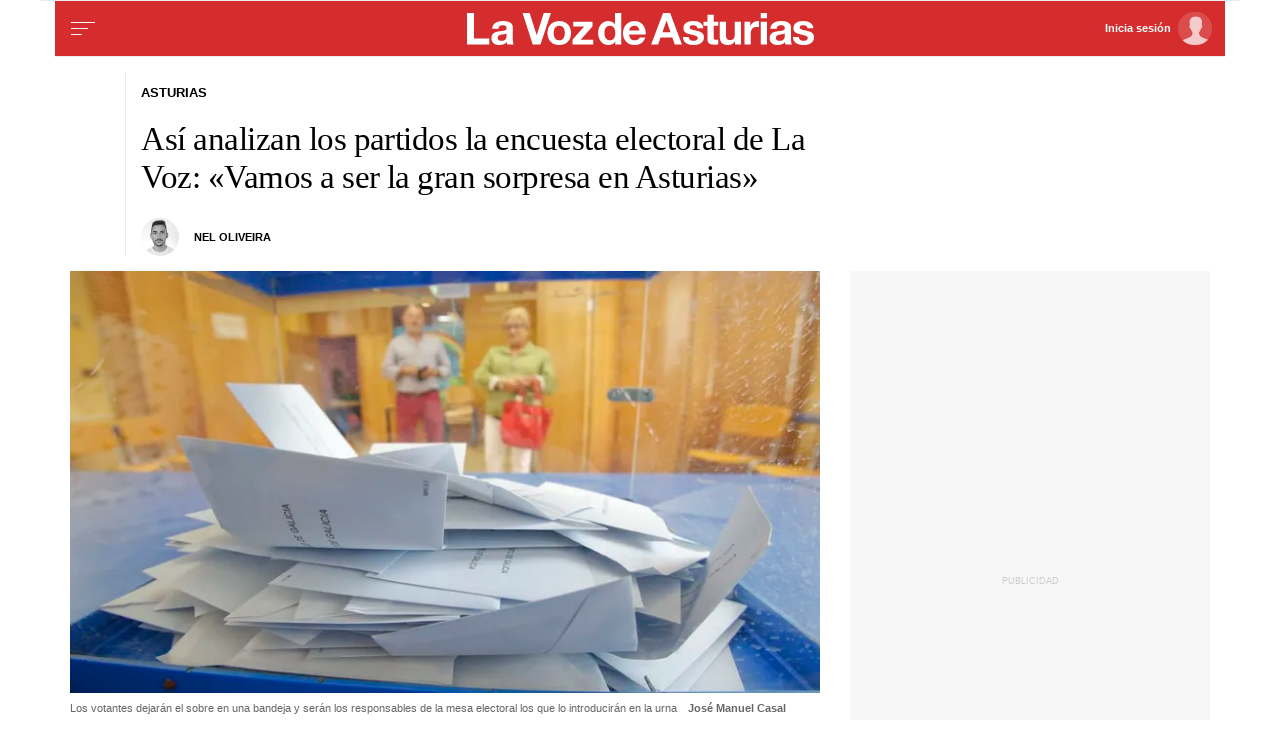

--- FILE ---
content_type: text/css
request_url: https://css.lavdg.com/assets/themes/lvda/css/dt_news_default_mobile.grv-61d8cbbc48f4f8417fc2da9dc5e4ce33.css
body_size: 786
content:
.d-none,.no-visible{display:none}.v-hidden,.hidden{visibility:hidden}html{font-size:18px}.blk:has(.art-min-two-col){padding:15px 0;margin-bottom:-15px}.blk:has(.art-min-two-col):after{content:" ";position:absolute;left:15px;bottom:15px;width:calc(100% - 30px);height:1px;background:#ebebeb}.blk:has(.art-min-two-col) .art-min-two-col{flex-direction:row !important;flex-wrap:wrap}.blk:has(.art-min-two-col) .art-min-two-col.sz-50{align-content:stretch}.blk:has(.art-min-two-col) .art-min-two-col.sz-50.col:nth-child(even) .article-min::before{content:" ";position:absolute;left:-15px;bottom:15px;width:1px;height:calc(100% - 30px);background:#ebebeb}.blk:has(.art-min-two-col) .art-min-two-col.sz-50 .article-min{align-content:flex-start}.blk:has(.art-min-two-col) .art-min-two-col.sz-100 .article-min{width:50%}.blk:has(.art-min-two-col) .art-min-two-col.sz-100 .article-min:nth-child(odd){padding-right:15px}.blk:has(.art-min-two-col) .art-min-two-col.sz-100 .article-min:nth-child(even){padding-left:15px}.blk:has(.art-min-two-col) .art-min-two-col.sz-100 .article-min:nth-child(even):after{content:" ";position:absolute;left:0;bottom:15px;width:1px;height:calc(100% - 30px);background:#ebebeb}.art-min-two-col .article-min .a-min-content .a-min-headline{font-size:0.95rem}.art-min-two-col .article-min .a-min-text{display:none}.art-min-two-col .art-min-thumb.art-min-opi{justify-content:center}.art-min-two-col .art-min-thumb.art-min-opi .a-min-content{flex:auto}.art-min-two-col .art-min-thumb.art-min-opi .a-min-media{margin-left:0}.no-brd-mb,.no-brd-mb:focus,.no-brd-mb:hover,.no-brd-mb:active{border:none !important}.d-none-mb,.no-visible-mb,.hidden-xs{display:none !important}.no-pd-mb{padding:0}.no-mg-mb{margin:0}.flex-mb{flex:1 1 auto}.art-min-thumb .article-min{display:flex;flex-direction:row}.art-min-thumb.article-min{display:flex;flex-direction:row}.art-min-thumb .a-min-media{margin-bottom:0}.art-min-thumb.thumb-left .a-min-media{margin-right:15px}.art-min-thumb:not(.thumb-left) .a-min-media{margin-left:15px;order:2}.art-min-thumb:not(.thumb-square) .a-min-media{min-width:30%}.art-min-thumb.thumb-square:not(.art-min-opi):not(.art-min-opi) .a-min-media{min-width:75px;max-width:125px}.art-min-thumb.thumb-square:not(.art-min-opi):not(.art-min-opi) .a-min-media .media:not(.ratio1-1){position:relative;width:100%;padding-bottom:100%;overflow:hidden}.art-min-thumb.thumb-square:not(.art-min-opi):not(.art-min-opi) .a-min-media .media:not(.ratio1-1) img{height:100%;width:auto;left:-50%}.art-min-thumb.thumb-square:not(.art-min-opi):not(.art-min-opi) .a-min-content{width:100%}.art-min-thumb.thumb-square:not(.art-min-opi):not(.art-min-opi) .m-gallery .media:after,.art-min-thumb.thumb-square:not(.art-min-opi):not(.art-min-opi) .m-video .media:after{padding:0 0 5px 7.5px;font-size:1em}:not(.thumb-square) .m-gallery .media:after,:not(.thumb-square) .m-video .media:after{padding:0 0 7.5px 15px;font-size:1.3em}.adSticky{min-height:120px}.fixed_RobaMobile{min-height:738px}.fixed_FaldonMobile{min-height:70px;margin:0 -15px}.fixed_FaldonMobile .cover::after{background-color:#f7f7f7 !important}.fixed_MegaBannerMobile{min-height:410px}#outbrain{min-height:5750px}.hdln-blk .headline{font-size:1.5rem}.txt-blk .a-min-headline{font-size:1rem}.logo{background-size:auto 50%}
/*# sourceMappingURL=dt_news_default_mobile.css.map */
